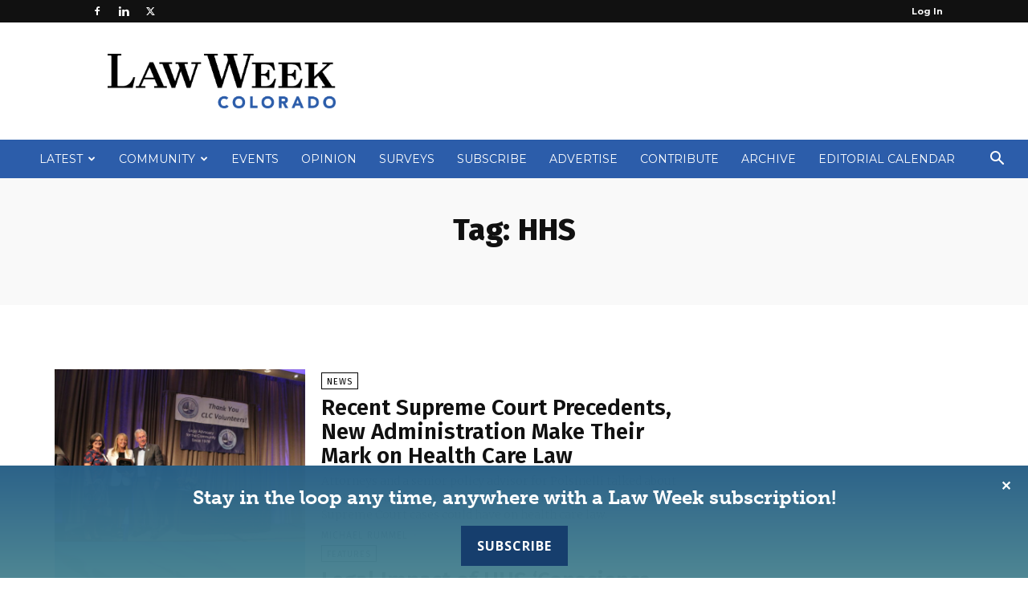

--- FILE ---
content_type: text/html; charset=utf-8
request_url: https://www.google.com/recaptcha/api2/aframe
body_size: 267
content:
<!DOCTYPE HTML><html><head><meta http-equiv="content-type" content="text/html; charset=UTF-8"></head><body><script nonce="0vYvwfyaCO2QwPfTZh7UVw">/** Anti-fraud and anti-abuse applications only. See google.com/recaptcha */ try{var clients={'sodar':'https://pagead2.googlesyndication.com/pagead/sodar?'};window.addEventListener("message",function(a){try{if(a.source===window.parent){var b=JSON.parse(a.data);var c=clients[b['id']];if(c){var d=document.createElement('img');d.src=c+b['params']+'&rc='+(localStorage.getItem("rc::a")?sessionStorage.getItem("rc::b"):"");window.document.body.appendChild(d);sessionStorage.setItem("rc::e",parseInt(sessionStorage.getItem("rc::e")||0)+1);localStorage.setItem("rc::h",'1763312709341');}}}catch(b){}});window.parent.postMessage("_grecaptcha_ready", "*");}catch(b){}</script></body></html>